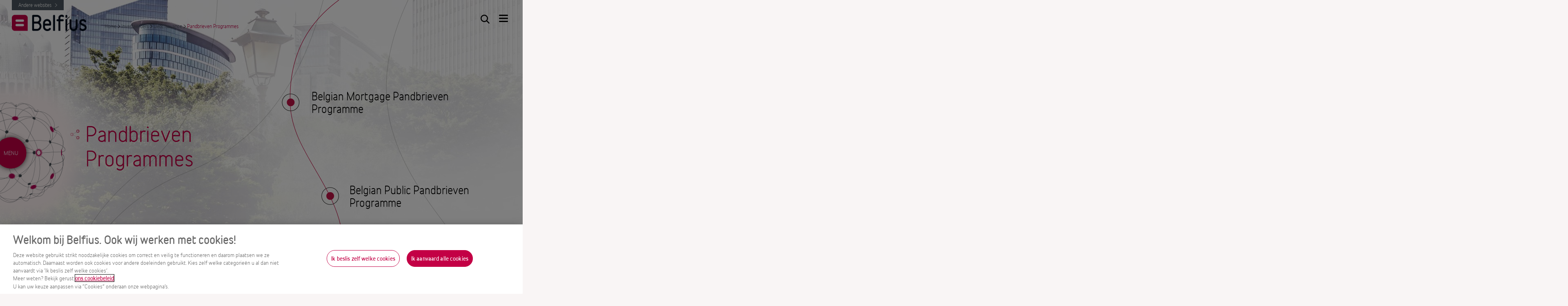

--- FILE ---
content_type: text/html
request_url: https://www.belfius.be/about-us/nl/investeerders/debt-issuance/pandbrieven
body_size: 10540
content:
<!DOCTYPE HTML>
<html lang="nl">
<!-- OneTrust Cookies Consent Notice start for belfius.be-->
<script src="/ot/scripttemplates/otSDKStub.js" data-document-language="true" type="text/javascript" charset="UTF-8" data-domain-script="16da398b-df61-49ba-afb8-25381fb4be42"></script>
<script type="text/javascript">
    function OptanonWrapper() {
        let cookieSettings = $("#ot-sdk-btn-belfius");
        cookieSettings.text('Cookies');
    }
</script>
<!-- OneTrust Cookies Consent Notice end for belfius.be -->
<script type="text/plain" class="optanon-category-C0001">
    var TRACK="sat_track";
    CookieUtils.setCookie(TRACK, "true", "/", 365);
</script>
<script type="text/plain" class="optanon-category-C0003">
    initHotTopics();
    initUniverseCookies();
</script>

    <head>
    <meta charset="UTF-8"/>
    <meta name="viewport" content="width=device-width, initial-scale=1, maximum-scale=1, user-scalable=no"/>
    <title>Pandbrieven Programmes - Debt Issuance - Belfius</title>
    
    <meta name="description" content="Belfius is een gereputeerde emittent in de schuldkapitaalmarkt. Hier vind je informatie over pandbrieven uitgegeven door Belfius."/>
    <meta name="template" content="section"/>
    <meta property="og:type" content="website"/>
    <meta property="og:url" content="https://www.belfius.be/about-us/nl/investeerders/debt-issuance/pandbrieven"/>
    <meta property="og:title" content="Pandbrieven Programmes"/>
    <meta property="og:description" content="Belfius is een gereputeerde emittent in de schuldkapitaalmarkt. Hier vind je informatie over pandbrieven uitgegeven door Belfius."/>
    <meta property="og:image" itemprop="image"/>
    <meta property="og:image:height" content="256"/>
    <meta property="og:image:width" content="256"/>
    <meta name="twitter:card" content="summary"/>
    <meta name="twitter:image:src"/>
    <meta name="twitter:title" content="Pandbrieven Programmes"/>



    

    
<!-- Google Tag Manager (noscript) -->




    
<link rel="stylesheet" href="/about-us/etc/designs/belfius/clientlib-preloaded.min.28e204f913b45ef265bfb9cfe344e5ca.css" type="text/css">






    
    
    

    

    
    

    
    <!--[if IE]>
    <link rel="shortcut icon" href="/about-us/etc/designs/belfius/img/favicon.ico"/>
    <![endif]-->
    
    <link rel="icon" type="image/x-icon" href="/about-us/etc/designs/belfius/img/favicon.ico"/>

    <link rel="icon" href="/about-us/etc/designs/belfius/img/favicon.ico"/>

    
    <link rel="canonical" href="https://www.belfius.be/about-us/nl/investeerders/debt-issuance/pandbrieven"/>


    


    
        
            <!-- DTM starting starting tag -->
            
                <script src="//assets.adobedtm.com/589ee3f70d04/c22134bd1b7d/launch-ed0f5573216a.min.js"></script>
            
            
            
            <!-- DTM embeded ending tag -->
        
    

    <script type="application/ld+json">
        {
            "@context":"http://schema.org",
            "@type":"Organization",
            "url":"https://www.belfius.be/about-us/nl/investeerders/debt-issuance/pandbrieven",
            "logo":"https://belfiuscorporate.localhost.com/about-us/dam/corporate/other/logos/Belfius-logo.png",
            "name":"Belfius",
            "alternateName":"Belfius bank",
            "sameAs":["https://www.facebook.com/belfius","https://www.twitter.com/belfius","https://www.linkedin.com/company/belfius","https://www.youtube.com/user/BelfiusBe"
            ],
            "contactPoint":[

                    {
                    "@type":"ContactPoint",
                    "telephone":"+32-22221202",
                    "contactType":"customer service",
                    "availableLanguage":"Dutch"
                    }

                        ,

                    {
                    "@type":"ContactPoint",
                    "telephone":"+32-22221201",
                    "contactType":"customer service",
                    "availableLanguage":"French"
                    }

            ]
        }
    </script>

</head>
    <body data-root="https://www.belfius.be/about-us/nl" data-path="https://www.belfius.be/about-us/nl/investeerders/debt-issuance/pandbrieven">
        <div id="social-share">
            <div class="share-icon"></div>
            <div class="share-options">
                <a class="share-option" href="https://twitter.com/intent/tweet?text=https://www.belfius.be/about-us/nl/investeerders/debt-issuance/pandbrieven" target="_blank">
                    <div class="share-option-icon twitter"></div>
                </a>
                <a class="share-option" href="https://www.linkedin.com/shareArticle?mini=true&url=https://www.belfius.be/about-us/nl/investeerders/debt-issuance/pandbrieven" target="_blank">
                    <div class="share-option-icon linkedin"></div>
                </a>
                <a class="share-option" href="mailto:?subject=Pandbrieven%20Programmes&amp;body=https://www.belfius.be/about-us/nl/investeerders/debt-issuance/pandbrieven">
                    <div class="share-option-icon mail"></div>
                </a>
            </div>
        </div>
        <script>

 

var digitalData = {
    page: {
        pageInfo:{
            pageName:"investeerders:debt\u002Dissuance:pandbrieven",
            pageUrl:"https:\/\/www.belfius.be\/about\u002Dus\/nl\/investeerders\/debt\u002Dissuance\/pandbrieven.html"
        },
        category:{
            primaryCategory: "nl",
            subCategory1:"investeerders",
            subCategory2:"debt\u002Dissuance",
            subCategory3:"pandbrieven",
            
            
            
        },
        attributes:{
            language:"nl",
            digitalChannel:"corpcom"
        }
    },
    menu: {
        menuClicked: {
            title:""
        }
    }
};
digitalData.event=[];
digitalData.product=[];
digitalData.component=[];
</script>
        

    
    

    

    
        
    
        <div class="cookie-banner">
    <!--<sly data-sly-test.author="false"/>
<sly data-sly-test.hasText="Cookies"/>
<sly data-sly-test="true">
    <div id="cookieDiv">
        <div>
            <h4>Cookies</h4>
            <div class="cookies-text">
                <sly data-sly-test="">
                    Belfius Bank NV maakt gebruik van cookies op deze website. Door verder te surfen gaat u akkoord met het gebruik van deze cookies. Voor meer informatie over het gebruik of het verwijderen van cookies, klik op 'Lees meer'.
                </sly>
                <sly data-sly-test="true">
                    Cookies
                </sly>
                <sly data-sly-test="true">
                    (Cookie not shown)
                </sly>
            </div>
        </div>

        <div>
            <button id='cookieBannerAcceptBtn' class="btn btn-light">
                Cookies aanvaarden
            </button>
            <div class="cookie-more-info">
                <a href="/about-us/nl/cookies.html?moreAboutCookies" id='cookieReadMoreBtn' class="c-button--sm">
                    Lees meer
                </a>
            </div>
        </div>
    </div>

</sly>
-->

</div>
<div style="display: block;">
    
    




<div class="header">
    
    

    

<section class="universe-links closed">
    <h3 class="title">Andere websites</h3>
    <nav>
        <span class="indicator indicator_left"></span>
        <span class="indicator indicator_right"></span>
        <ul>
            
                <li>
                    <a href="https://www.belfius.be/retail/nl/index.aspx" target="_blank">Retail</a>
                </li>
            
                <li>
                    <a href="https://www.belfius.be/privatebanking/nl/index.aspx" target="_blank">Private &amp; Wealth</a>
                </li>
            
                <li>
                    <a href="https://www.belfius.be/professional/nl/index.aspx" target="_blank">Business</a>
                </li>
            
                <li>
                    <a href="https://www.belfius.be/publicsocial/NL/index.aspx" target="_blank">Public &amp; Social</a>
                </li>
            
                <li>
                    <a href="https://www.belfius.be/corporate/NL/index.aspx?firstWA=no" target="_blank">Corporate</a>
                </li>
            
                <li>
                    <a href="https://jobs.belfius.be/?locale=nl_NL" target="_blank">Jobs</a>
                </li>
            
                <li class="current">
                    <a href="#" target="_self">Over ons</a>
                </li>
            
        </ul>
    </nav>
</section>





    

<a href="/about-us/nl">
    <picture class="logo">
        <source srcset="/about-us/dam/corporate/other/logos/Belfius-logo.png/jcr:content/renditions/cq5dam.web.600.600.png" media="(orientation: landscape)"/>
        <source srcset="/about-us/dam/corporate/other/logos/Belfius_Main_RGB1.png/jcr:content/renditions/cq5dam.web.400.400.png" media="(orientation: portrait)"/>
        <img alt="Logo" src="/about-us/dam/corporate/other/logos/Belfius-logo.png/_jcr_content/renditions/cq5dam.web.600.600.png"/>
    </picture>
    <picture class="logo--alt">
        <source srcset="/about-us/dam/corporate/other/logos/Belfius_Main_NEG.png/jcr:content/renditions/cq5dam.web.600.600.png" media="(orientation: landscape)"/>
        <source srcset="/about-us/dam/corporate/other/logos/Belfius_Main_RGB1.png/jcr:content/renditions/cq5dam.web.400.400.png" media="(orientation: portrait)"/>
        <img alt="Logo" src="/about-us/dam/corporate/other/logos/Belfius_Main_NEG.png/_jcr_content/renditions/cq5dam.web.600.600.png"/>
    </picture>
</a>






    <button class="btn-search"></button>
    <button class="btn-burger"></button>

    



    <div class="breadcrumb">
        <nav aria-label="Breadcrumbs" class="">
            <ul>
                
                    <li>
                        <a href="/about-us/nl" data-fulllink="Over ons">
                            Home
                            
                        </a>
                        &gt;</li>
                
                    <li>
                        <a href="/about-us/nl/investeerders" data-fulllink="Investeerders">
                            
                            Investeerders
                        </a>
                        &gt;</li>
                
                    <li>
                        <a href="/about-us/nl/investeerders/debt-issuance" data-fulllink="Debt Issuance">
                            
                            Debt Issuance
                        </a>
                        &gt;</li>
                
                    <li>
                        
                            
                            Pandbrieven Programmes
                        
                        </li>
                
            </ul>
        </nav>
    </div>





</div>


    <style>
        .main-nav__bg {
            background-repeat: no-repeat;
            background-size: cover;
            background-position: top center;
        }
    </style>

    
        <style>
            @media (orientation: landscape) {
            .main-nav__bg {
                background-image: url('/about-us/dam/corporate/other/navigation-bg.jpg/jcr:content/renditions/cq5dam.web.600.600.jpeg');
            }
            }
        </style>
    
    
        <style>
            @media (orientation: landscape) and (min-width: 600px) {
            .main-nav__bg {
                background-image: url('/about-us/dam/corporate/other/navigation-bg.jpg/jcr:content/renditions/cq5dam.web.900.900.jpeg');
            }
            }
        </style>
    
    
        <style>
            @media (orientation: landscape) and (min-width: 900px) {
            .main-nav__bg {
                background-image: url('/about-us/dam/corporate/other/navigation-bg.jpg/jcr:content/renditions/cq5dam.web.1280.1280.jpeg');
            }
            }
        </style>
    
    
        <style>
            @media (orientation: landscape) and (min-width: 1280px) {
            .main-nav__bg {
                background-image: url('/about-us/dam/corporate/other/navigation-bg.jpg/jcr:content/renditions/cq5dam.web.1600.1600.jpeg');
            }
            }
        </style>
    
    
        <style>
            @media (orientation: portrait) {
            .main-nav__bg {
                background-image: url('/about-us/dam/corporate/other/navigation-bg.jpg/jcr:content/renditions/cq5dam.web.600.600.jpeg');
            }
            }
        </style>
    
    
        <style>
            @media (orientation: portrait) and (min-width: 600px) {
            .main-nav__bg {
                background-image: url('/about-us/dam/corporate/other/navigation-bg.jpg/jcr:content/renditions/cq5dam.web.900.900.jpeg');
            }
            }
        </style>
    
    
        <style>
            @media (orientation: portrait) and (min-width: 900px) {
            .main-nav__bg {
                background-image: url('/about-us/dam/corporate/other/navigation-bg.jpg/jcr:content/renditions/cq5dam.web.1280.1280.jpeg');
            }
            }
        </style>
    
    
        <style>
            @media (orientation: portrait) and (min-width: 1280px) {
            .main-nav__bg {
                background-image: url('/about-us/dam/corporate/other/navigation-bg.jpg/jcr:content/renditions/cq5dam.web.1600.1600.jpeg');
            }
            }
        </style>
    


<div class="main-nav__bg">
    <div class="main-nav__overlay"></div>
</div>

<div class="main-nav">
    <div class="main-nav-disc main-nav__base"></div>

    <div class="main-nav-disc main-nav__search">
        
    <div class="search-grid" data-url="/about-us/nl/header-and-footer/jcr:content/header/main-navigation.search.json">
        <div class="search-bar">
            <div class="search-icon">
                <div class="btn-search--alt "></div>
            </div>

            <input type="text" placeholder="Zoeken" id="belfius-search-input"/>

        </div>

        <div class="sections">
        </div>

        <div class="latest-articles">
            <h5 class="section-title" id="latest-articles-title">
                Laatste artikels
            </h5>
            <div class="article-list">
            </div>
        </div>
    </div>

        <button class="main-nav__search-btn btn-search--alt" id="search-expand"></button>
    </div>

    <div class="main-nav-disc main-nav__search-return">
        <span id="search-close">&lt; Menu</span>
    </div>

    <div class="main-nav-disc main-nav__primary">
        
            
                <div class="main-nav__divider"></div>
                <a class="main-nav__link" href="/about-us/nl/testing-pages" data-nav-target="/about-us/nl/testing-pages" data-nav-target-hash="1659443740"></a>
            
        
            
                <div class="main-nav__divider"></div>
                <a class="main-nav__link" href="/about-us/nl/investeerders" data-nav-target="/about-us/nl/investeerders" data-nav-target-hash="-1200916428">Investeerders</a>
            
        
            
                <div class="main-nav__divider"></div>
                <a class="main-nav__link" href="/about-us/nl/press-room" data-nav-target="/about-us/nl/press-room" data-nav-target-hash="1036017998">Press Room</a>
            
        
            
                <div class="main-nav__divider"></div>
                <a class="main-nav__link" href="/about-us/nl/corporate-governance" data-nav-target="/about-us/nl/corporate-governance" data-nav-target-hash="-1394607021">Corporate Governance</a>
            
        
            
                <div class="main-nav__divider"></div>
                <a class="main-nav__link" href="/about-us/nl/nieuws" data-nav-target="/about-us/nl/nieuws" data-nav-target-hash="578688880">Recent nieuws</a>
            
        
            
                <div class="main-nav__divider"></div>
                <a class="main-nav__link" href="/about-us/nl/wie-we-zijn" data-nav-target="/about-us/nl/wie-we-zijn" data-nav-target-hash="1291159341">Wie we zijn</a>
            
        
            
                <div class="main-nav__divider"></div>
                <a class="main-nav__link" href="/about-us/nl/belfius-in-samenleving" data-nav-target="/about-us/nl/belfius-in-samenleving" data-nav-target-hash="1073450769">Belfius in de samenleving</a>
            
        
            
                <div class="main-nav__divider"></div>
                <a class="main-nav__link" href="/about-us/nl/werken-bij-belfius" data-nav-target="/about-us/nl/werken-bij-belfius" data-nav-target-hash="-585372729">Werken bij Belfius</a>
            
        
            
                <div class="main-nav__divider"></div>
                <a class="main-nav__link" href="/about-us/nl/belfius-websites" data-nav-target="/about-us/nl/belfius-websites" data-nav-target-hash="-1541797519">Andere websites</a>
            
        
    </div>

    
        <div class="main-nav-disc main-nav__secondary" data-nav-hash="1659443740" data-nav="/about-us/nl/testing-pages">
            
                <div class="main-nav__divider"></div>
                <a class="main-nav__link " href="/about-us/nl/testing-pages/content-page" data-nav-target-hash="31064747" data-nav-target="/about-us/nl/testing-pages/content-page">content page
                </a>
            
                <div class="main-nav__divider"></div>
                <a class="main-nav__link " href="/about-us/nl/testing-pages/test-rs" data-nav-target-hash="1250401129" data-nav-target="/about-us/nl/testing-pages/test-rs">
                </a>
            
        </div>
    
        <div class="main-nav-disc main-nav__secondary" data-nav-hash="-1200916428" data-nav="/about-us/nl/investeerders">
            
                <div class="main-nav__divider"></div>
                <a class="main-nav__link " href="/about-us/nl/investeerders/resultaten-rapporten" data-nav-target-hash="504589508" data-nav-target="/about-us/nl/investeerders/resultaten-rapporten">Resultaten en rapporten
                </a>
            
                <div class="main-nav__divider"></div>
                <a class="main-nav__link " href="/about-us/nl/investeerders/kerncijfers" data-nav-target-hash="110006131" data-nav-target="/about-us/nl/investeerders/kerncijfers">Kerncijfers
                </a>
            
                <div class="main-nav__divider"></div>
                <a class="main-nav__link " href="/about-us/nl/investeerders/debt-issuance" data-nav-target-hash="-93152550" data-nav-target="/about-us/nl/investeerders/debt-issuance">Debt Issuance
                </a>
            
                <div class="main-nav__divider"></div>
                <a class="main-nav__link " href="/about-us/nl/investeerders/ratings" data-nav-target-hash="471766417" data-nav-target="/about-us/nl/investeerders/ratings">Onze ratings
                </a>
            
                <div class="main-nav__divider"></div>
                <a class="main-nav__link " href="/about-us/nl/investeerders/contact" data-nav-target-hash="-294040539" data-nav-target="/about-us/nl/investeerders/contact">Contact
                </a>
            
        </div>
    
        <div class="main-nav-disc main-nav__secondary" data-nav-hash="1036017998" data-nav="/about-us/nl/press-room">
            
                <div class="main-nav__divider"></div>
                <a class="main-nav__link " href="/about-us/nl/press-room/mediagalerij" data-nav-target-hash="1456203515" data-nav-target="/about-us/nl/press-room/mediagalerij">Mediagalerij
                </a>
            
                <div class="main-nav__divider"></div>
                <a class="main-nav__link " href="/about-us/nl/press-room/studies" data-nav-target-hash="-99850874" data-nav-target="/about-us/nl/press-room/studies">Studies
                </a>
            
                <div class="main-nav__divider"></div>
                <a class="main-nav__link " href="/about-us/nl/press-room/persberichten" data-nav-target-hash="1779255079" data-nav-target="/about-us/nl/press-room/persberichten">Persberichten
                </a>
            
                <div class="main-nav__divider"></div>
                <a class="main-nav__link " href="/about-us/nl/press-room/persprijzen" data-nav-target-hash="-442350999" data-nav-target="/about-us/nl/press-room/persprijzen">Persprijzen
                </a>
            
        </div>
    
        <div class="main-nav-disc main-nav__secondary" data-nav-hash="-1394607021" data-nav="/about-us/nl/corporate-governance">
            
                <div class="main-nav__divider"></div>
                <a class="main-nav__link " href="/about-us/nl/corporate-governance/management-en-rvb" data-nav-target-hash="540159912" data-nav-target="/about-us/nl/corporate-governance/management-en-rvb">Management &amp; Raad van Bestuur
                </a>
            
                <div class="main-nav__divider"></div>
                <a class="main-nav__link " href="/about-us/nl/corporate-governance/structuur-groep" data-nav-target-hash="1274531459" data-nav-target="/about-us/nl/corporate-governance/structuur-groep">Structuur van de groep
                </a>
            
                <div class="main-nav__divider"></div>
                <a class="main-nav__link " href="/about-us/nl/corporate-governance/governance" data-nav-target-hash="2036310876" data-nav-target="/about-us/nl/corporate-governance/governance">Governance
                </a>
            
        </div>
    
        <div class="main-nav-disc main-nav__secondary" data-nav-hash="578688880" data-nav="/about-us/nl/nieuws">
            
                <div class="main-nav__divider"></div>
                <a class="main-nav__link " href="/about-us/nl/nieuws/archief" data-nav-target-hash="-594115691" data-nav-target="/about-us/nl/nieuws/archief">
                </a>
            
                <div class="main-nav__divider"></div>
                <a class="main-nav__link " href="/about-us/nl/nieuws/maha-analyse-2023" data-nav-target-hash="-142846150" data-nav-target="/about-us/nl/nieuws/maha-analyse-2023">MAHA-analyse 2023
                </a>
            
                <div class="main-nav__divider"></div>
                <a class="main-nav__link " href="/about-us/nl/nieuws/jez" data-nav-target-hash="261663936" data-nav-target="/about-us/nl/nieuws/jez">JEZ! 2024
                </a>
            
                <div class="main-nav__divider"></div>
                <a class="main-nav__link " href="/about-us/nl/nieuws/belfius-zegt-jez" data-nav-target-hash="268277369" data-nav-target="/about-us/nl/nieuws/belfius-zegt-jez">Belfius zegt ook yes tegen JEZ!
                </a>
            
                <div class="main-nav__divider"></div>
                <a class="main-nav__link " href="/about-us/nl/nieuws/jaarresultaten-2022" data-nav-target-hash="1047913355" data-nav-target="/about-us/nl/nieuws/jaarresultaten-2022">Er is Love voor iedereen
                </a>
            
                <div class="main-nav__divider"></div>
                <a class="main-nav__link " href="/about-us/nl/nieuws/global-finance" data-nav-target-hash="-900087028" data-nav-target="/about-us/nl/nieuws/global-finance">Global Finance prijzen 2022
                </a>
            
                <div class="main-nav__divider"></div>
                <a class="main-nav__link " href="/about-us/nl/nieuws/co2rporate-esg-ambition" data-nav-target-hash="1339134366" data-nav-target="/about-us/nl/nieuws/co2rporate-esg-ambition">CO2rporate ESG Ambition
                </a>
            
                <div class="main-nav__divider"></div>
                <a class="main-nav__link " href="/about-us/nl/nieuws/vlaanderen-zei-voluit-jez" data-nav-target-hash="223032346" data-nav-target="/about-us/nl/nieuws/vlaanderen-zei-voluit-jez">Vlaanderen zei voluit yes tegen JEZ!
                </a>
            
                <div class="main-nav__divider"></div>
                <a class="main-nav__link " href="/about-us/nl/nieuws/tweede-belfius-green-bond" data-nav-target-hash="1639318830" data-nav-target="/about-us/nl/nieuws/tweede-belfius-green-bond">Belfius Green Bond
                </a>
            
                <div class="main-nav__divider"></div>
                <a class="main-nav__link " href="/about-us/nl/nieuws/resultaten-1h-2023" data-nav-target-hash="-446801954" data-nav-target="/about-us/nl/nieuws/resultaten-1h-2023">Halfjaarresultaten 2023
                </a>
            
                <div class="main-nav__divider"></div>
                <a class="main-nav__link " href="/about-us/nl/nieuws/jez-2023" data-nav-target-hash="-427527190" data-nav-target="/about-us/nl/nieuws/jez-2023">Jez! 2023
                </a>
            
                <div class="main-nav__divider"></div>
                <a class="main-nav__link " href="/about-us/nl/nieuws/jaarresultaten-2023" data-nav-target-hash="-368038388" data-nav-target="/about-us/nl/nieuws/jaarresultaten-2023">Jaarresultaten 2023
                </a>
            
                <div class="main-nav__divider"></div>
                <a class="main-nav__link " href="/about-us/nl/nieuws/resultaten-1h-2024" data-nav-target-hash="-36066246" data-nav-target="/about-us/nl/nieuws/resultaten-1h-2024">Halfjaarresultaten 2024
                </a>
            
                <div class="main-nav__divider"></div>
                <a class="main-nav__link " href="/about-us/nl/nieuws/artpops" data-nav-target-hash="1132250662" data-nav-target="/about-us/nl/nieuws/artpops">Art Pops
                </a>
            
                <div class="main-nav__divider"></div>
                <a class="main-nav__link " href="/about-us/nl/nieuws/stairs-for-life-2024" data-nav-target-hash="1102923559" data-nav-target="/about-us/nl/nieuws/stairs-for-life-2024">Stairs for Life 2024
                </a>
            
                <div class="main-nav__divider"></div>
                <a class="main-nav__link " href="/about-us/nl/nieuws/padel" data-nav-target-hash="1446278716" data-nav-target="/about-us/nl/nieuws/padel">De Brussels Premier Padel 2025
                </a>
            
                <div class="main-nav__divider"></div>
                <a class="main-nav__link " href="/about-us/nl/nieuws/jaarresultaten-2024" data-nav-target-hash="-368037395" data-nav-target="/about-us/nl/nieuws/jaarresultaten-2024">Jaarresultaten 2024
                </a>
            
                <div class="main-nav__divider"></div>
                <a class="main-nav__link " href="/about-us/nl/nieuws/stairs-for-life-2025" data-nav-target-hash="1102924552" data-nav-target="/about-us/nl/nieuws/stairs-for-life-2025">Stairs for Life 2025
                </a>
            
        </div>
    
        <div class="main-nav-disc main-nav__secondary" data-nav-hash="1291159341" data-nav="/about-us/nl/wie-we-zijn">
            
                <div class="main-nav__divider"></div>
                <a class="main-nav__link " href="/about-us/nl/wie-we-zijn/strategie" data-nav-target-hash="1851777024" data-nav-target="/about-us/nl/wie-we-zijn/strategie">Strategie
                </a>
            
                <div class="main-nav__divider"></div>
                <a class="main-nav__link " href="/about-us/nl/wie-we-zijn/waarden" data-nav-target-hash="-159363248" data-nav-target="/about-us/nl/wie-we-zijn/waarden">Onze waarden
                </a>
            
                <div class="main-nav__divider"></div>
                <a class="main-nav__link " href="/about-us/nl/wie-we-zijn/wat-we-doen" data-nav-target-hash="-90788402" data-nav-target="/about-us/nl/wie-we-zijn/wat-we-doen">Wat we doen
                </a>
            
                <div class="main-nav__divider"></div>
                <a class="main-nav__link " href="/about-us/nl/wie-we-zijn/onze-cijfers" data-nav-target-hash="-142346815" data-nav-target="/about-us/nl/wie-we-zijn/onze-cijfers">Onze cijfers
                </a>
            
        </div>
    
        <div class="main-nav-disc main-nav__secondary" data-nav-hash="1073450769" data-nav="/about-us/nl/belfius-in-samenleving">
            
                <div class="main-nav__divider"></div>
                <a class="main-nav__link " href="/about-us/nl/belfius-in-samenleving/ethisch-beleid" data-nav-target-hash="103318360" data-nav-target="/about-us/nl/belfius-in-samenleving/ethisch-beleid">
                </a>
            
                <div class="main-nav__divider"></div>
                <a class="main-nav__link " href="/about-us/nl/belfius-in-samenleving/duurzaamheidsstrategie" data-nav-target-hash="-1318054620" data-nav-target="/about-us/nl/belfius-in-samenleving/duurzaamheidsstrategie">Onze duurzaamheidsstrategie
                </a>
            
                <div class="main-nav__divider"></div>
                <a class="main-nav__link " href="/about-us/nl/belfius-in-samenleving/verantwoordelijke-bankverzekeraar" data-nav-target-hash="-139881913" data-nav-target="/about-us/nl/belfius-in-samenleving/verantwoordelijke-bankverzekeraar">Verantwoordelijke bank-verzekeraar
                </a>
            
                <div class="main-nav__divider"></div>
                <a class="main-nav__link " href="/about-us/nl/belfius-in-samenleving/duurzame-oplossingen" data-nav-target-hash="1275290179" data-nav-target="/about-us/nl/belfius-in-samenleving/duurzame-oplossingen">Onze oplossingen
                </a>
            
                <div class="main-nav__divider"></div>
                <a class="main-nav__link " href="/about-us/nl/belfius-in-samenleving/klimaat-leefomgeving" data-nav-target-hash="-68590564" data-nav-target="/about-us/nl/belfius-in-samenleving/klimaat-leefomgeving">Klimaat en leefomgeving
                </a>
            
                <div class="main-nav__divider"></div>
                <a class="main-nav__link " href="/about-us/nl/belfius-in-samenleving/mens-maatschappij" data-nav-target-hash="-971834845" data-nav-target="/about-us/nl/belfius-in-samenleving/mens-maatschappij">Mens en maatschappij
                </a>
            
                <div class="main-nav__divider"></div>
                <a class="main-nav__link " href="/about-us/nl/belfius-in-samenleving/onze-normen-en-standaarden" data-nav-target-hash="-1241044883" data-nav-target="/about-us/nl/belfius-in-samenleving/onze-normen-en-standaarden">Onze normen en standaarden
                </a>
            
                <div class="main-nav__divider"></div>
                <a class="main-nav__link " href="/about-us/nl/belfius-in-samenleving/leveranciers" data-nav-target-hash="954618535" data-nav-target="/about-us/nl/belfius-in-samenleving/leveranciers">Partners
                </a>
            
        </div>
    
        
    
        
    

    
        
            
        
            <div class="main-nav-disc main-nav__tertiary" data-nav-hash="1250401129" data-nav="/about-us/nl/testing-pages/test-rs">
                
                    <div class="main-nav__divider"></div>
                    <a class="main-nav__link" href="/about-us/nl/testing-pages/test-rs/rvb">Raad van Bestuur</a>
                
            </div>
        
    
        
            <div class="main-nav-disc main-nav__tertiary" data-nav-hash="504589508" data-nav="/about-us/nl/investeerders/rapporten-presentaties">
                
                    <div class="main-nav__divider"></div>
                    <a class="main-nav__link" href="/about-us/nl/investeerders/resultaten-rapporten/mifid-reports">MiFID Reports</a>
                
                    <div class="main-nav__divider"></div>
                    <a class="main-nav__link" href="/about-us/nl/investeerders/resultaten-rapporten/rapporten">Rapporten</a>
                
                    <div class="main-nav__divider"></div>
                    <a class="main-nav__link" href="/about-us/nl/investeerders/resultaten-rapporten/resultaten">Resultaten</a>
                
            </div>
        
            <div class="main-nav-disc main-nav__tertiary" data-nav-hash="110006131" data-nav="/about-us/nl/investeerders/kerncijfers">
                
                    <div class="main-nav__divider"></div>
                    <a class="main-nav__link" href="/about-us/nl/investeerders/kerncijfers/ratios">Ratio’s</a>
                
                    <div class="main-nav__divider"></div>
                    <a class="main-nav__link" href="/about-us/nl/investeerders/kerncijfers/financielekerncijfers">Financiële kerncijfers</a>
                
                    <div class="main-nav__divider"></div>
                    <a class="main-nav__link" href="/about-us/nl/investeerders/kerncijfers/geconsolideerde-jaarrekening">Geconsolideerde jaarrekening</a>
                
            </div>
        
            <div class="main-nav-disc main-nav__tertiary" data-nav-hash="-93152550" data-nav="/about-us/nl/investeerders/debt-issuance">
                
                    <div class="main-nav__divider"></div>
                    <a class="main-nav__link" href="/about-us/nl/investeerders/debt-issuance/news">Nieuws</a>
                
                    <div class="main-nav__divider"></div>
                    <a class="main-nav__link" href="/about-us/nl/investeerders/debt-issuance/emtn">EMTN Programme</a>
                
                    <div class="main-nav__divider"></div>
                    <a class="main-nav__link" href="/about-us/nl/investeerders/debt-issuance/pandbrieven">Pandbrieven Programmes</a>
                
                    <div class="main-nav__divider"></div>
                    <a class="main-nav__link" href="/about-us/nl/investeerders/debt-issuance/stand-alone">Stand Alone Issues</a>
                
                    <div class="main-nav__divider"></div>
                    <a class="main-nav__link" href="/about-us/nl/investeerders/debt-issuance/belfius-euro-commercial-paper-programme">Euro Commercial Paper Programme</a>
                
                    <div class="main-nav__divider"></div>
                    <a class="main-nav__link" href="/about-us/nl/investeerders/debt-issuance/securitisation">Securitisation</a>
                
                    <div class="main-nav__divider"></div>
                    <a class="main-nav__link" href="/about-us/nl/investeerders/debt-issuance/cd-programme">CD Programme</a>
                
                    <div class="main-nav__divider"></div>
                    <a class="main-nav__link" href="/about-us/nl/investeerders/debt-issuance/green-social-bonds">Green &amp; Social Bonds</a>
                
            </div>
        
            <div class="main-nav-disc main-nav__tertiary" data-nav-hash="471766417" data-nav="/about-us/nl/investeerders/ratings">
                
                    <div class="main-nav__divider"></div>
                    <a class="main-nav__link" href="/about-us/nl/investeerders/ratings/reports">Ratingrapporten</a>
                
            </div>
        
            
        
    
        
            <div class="main-nav-disc main-nav__tertiary" data-nav-hash="1456203515" data-nav="/about-us/nl/press-room/mediagalerij">
                
                    <div class="main-nav__divider"></div>
                    <a class="main-nav__link" href="/about-us/nl/press-room/mediagalerij/fotos">Onze kantoren</a>
                
                    <div class="main-nav__divider"></div>
                    <a class="main-nav__link" href="/about-us/nl/press-room/mediagalerij/videos">Video’s</a>
                
                    <div class="main-nav__divider"></div>
                    <a class="main-nav__link" href="/about-us/nl/press-room/mediagalerij/faq">FAQ</a>
                
                    <div class="main-nav__divider"></div>
                    <a class="main-nav__link" href="/about-us/nl/press-room/mediagalerij/brand-portal">Brand Portal</a>
                
            </div>
        
            
        
            
        
            <div class="main-nav-disc main-nav__tertiary" data-nav-hash="-442350999" data-nav="/about-us/nl/press-room/persprijzen">
                
                    <div class="main-nav__divider"></div>
                    <a class="main-nav__link" href="/about-us/nl/press-room/persprijzen/winnaars-2017">Winnaars 2017</a>
                
                    <div class="main-nav__divider"></div>
                    <a class="main-nav__link" href="/about-us/nl/press-room/persprijzen/winnaars-2018">Winnaars 2018</a>
                
                    <div class="main-nav__divider"></div>
                    <a class="main-nav__link" href="/about-us/nl/press-room/persprijzen/winnaars-2019">Winnaars 2019</a>
                
                    <div class="main-nav__divider"></div>
                    <a class="main-nav__link" href="/about-us/nl/press-room/persprijzen/winnaars-2020">Winnaars 2020</a>
                
                    <div class="main-nav__divider"></div>
                    <a class="main-nav__link" href="/about-us/nl/press-room/persprijzen/winnaars-2021">Winnaars 2021</a>
                
                    <div class="main-nav__divider"></div>
                    <a class="main-nav__link" href="/about-us/nl/press-room/persprijzen/winnaars-2022">Winnaars 2022</a>
                
                    <div class="main-nav__divider"></div>
                    <a class="main-nav__link" href="/about-us/nl/press-room/persprijzen/winnaars-2023">Winnaars 2023</a>
                
                    <div class="main-nav__divider"></div>
                    <a class="main-nav__link" href="/about-us/nl/press-room/persprijzen/persprijzen-2024">Persprijzen 2024</a>
                
                    <div class="main-nav__divider"></div>
                    <a class="main-nav__link" href="/about-us/nl/press-room/persprijzen/winnaars-2024">Winnaars 2024</a>
                
                    <div class="main-nav__divider"></div>
                    <a class="main-nav__link" href="/about-us/nl/press-room/persprijzen/persprijzen-2025">Persprijzen 2025</a>
                
            </div>
        
    
        
            <div class="main-nav-disc main-nav__tertiary" data-nav-hash="540159912" data-nav="/about-us/nl/corporate-governance/management-en-rvb">
                
                    <div class="main-nav__divider"></div>
                    <a class="main-nav__link" href="/about-us/nl/corporate-governance/management-en-rvb/rvb">Raad van Bestuur</a>
                
                    <div class="main-nav__divider"></div>
                    <a class="main-nav__link" href="/about-us/nl/corporate-governance/management-en-rvb/management">Directiecomité</a>
                
            </div>
        
            <div class="main-nav-disc main-nav__tertiary" data-nav-hash="1274531459" data-nav="/about-us/nl/corporate-governance/structuur-groep">
                
                    <div class="main-nav__divider"></div>
                    <a class="main-nav__link" href="/about-us/nl/corporate-governance/structuur-groep/entiteiten">Entiteiten</a>
                
            </div>
        
            <div class="main-nav-disc main-nav__tertiary" data-nav-hash="2036310876" data-nav="/about-us/nl/corporate-governance/governance">
                
                    <div class="main-nav__divider"></div>
                    <a class="main-nav__link" href="/about-us/nl/corporate-governance/governance/charter">Corporate Governance Charter</a>
                
                    <div class="main-nav__divider"></div>
                    <a class="main-nav__link" href="/about-us/nl/corporate-governance/governance/statuten">Statuten</a>
                
                    <div class="main-nav__divider"></div>
                    <a class="main-nav__link" href="/about-us/nl/corporate-governance/governance/risicobeheer">Risicobeheer</a>
                
            </div>
        
    
        
            
        
            
        
            
        
            
        
            
        
            
        
            
        
            
        
            
        
            
        
            
        
            
        
            
        
            
        
            
        
            
        
            
        
            
        
    
        
            
        
            
        
            
        
            
        
    
        
            
        
            
        
            <div class="main-nav-disc main-nav__tertiary" data-nav-hash="-139881913" data-nav="/about-us/nl/belfius-in-samenleving/verantwoordelijke-bankverzekeraar">
                
                    <div class="main-nav__divider"></div>
                    <a class="main-nav__link" href="/about-us/nl/belfius-in-samenleving/verantwoordelijke-bankverzekeraar/policies-charters">Onze normen en standaarden</a>
                
                    <div class="main-nav__divider"></div>
                    <a class="main-nav__link" href="/about-us/nl/belfius-in-samenleving/verantwoordelijke-bankverzekeraar/hse">HSE</a>
                
            </div>
        
            
        
            
        
            <div class="main-nav-disc main-nav__tertiary" data-nav-hash="-971834845" data-nav="/about-us/nl/belfius-in-samenleving/mens-maatschappij">
                
                    <div class="main-nav__divider"></div>
                    <a class="main-nav__link" href="/about-us/nl/belfius-in-samenleving/mens-maatschappij/special-olympics-belgium">Special Olympics Belgium</a>
                
                    <div class="main-nav__divider"></div>
                    <a class="main-nav__link" href="/about-us/nl/belfius-in-samenleving/mens-maatschappij/hockey">Hockey</a>
                
                    <div class="main-nav__divider"></div>
                    <a class="main-nav__link" href="/about-us/nl/belfius-in-samenleving/mens-maatschappij/stichting-koningin-paola">Stichting Koningin Paola</a>
                
            </div>
        
            
        
            <div class="main-nav-disc main-nav__tertiary" data-nav-hash="954618535" data-nav="/about-us/nl/belfius-in-samenleving/suppliers">
                
                    <div class="main-nav__divider"></div>
                    <a class="main-nav__link" href="/about-us/nl/belfius-in-samenleving/leveranciers/duurzaam-inkopen">Duurzaam inkopen</a>
                
                    <div class="main-nav__divider"></div>
                    <a class="main-nav__link" href="/about-us/nl/belfius-in-samenleving/leveranciers/partnerschap-met-belfius">Partnering met Belfius</a>
                
                    <div class="main-nav__divider"></div>
                    <a class="main-nav__link" href="/about-us/nl/belfius-in-samenleving/leveranciers/facturatie">Facturatie</a>
                
                    <div class="main-nav__divider"></div>
                    <a class="main-nav__link" href="/about-us/nl/belfius-in-samenleving/leveranciers/uw-risicoprofiel-bepalen">Uw risicoprofiel bepalen</a>
                
                    <div class="main-nav__divider"></div>
                    <a class="main-nav__link" href="/about-us/nl/belfius-in-samenleving/leveranciers/hulp">Hulp</a>
                
                    <div class="main-nav__divider"></div>
                    <a class="main-nav__link" href="/about-us/nl/belfius-in-samenleving/leveranciers/samenwerken-met-belfius">SAP Ariba</a>
                
                    <div class="main-nav__divider"></div>
                    <a class="main-nav__link" href="/about-us/nl/belfius-in-samenleving/leveranciers/Elektronische%20facturatie">Elektronische facturatie</a>
                
            </div>
        
    
        
    
        
    
</div>


<div class="language-switch">
    <div class="other-languages">
        <a class="language-switch--link" data-isocode="FR" href="/about-us/fr/investisseurs/debt-issuance/pandbrieven">FR</a>
    
        <a class="language-switch--link" data-isocode="EN" href="/about-us/en/investors/debt-issuance/pandbrieven">EN</a>
    </div>
    <div class="current-language">
        <a class="" href="#">NL</a>
    </div>
</div>



<div class="scroll--vertical">Scroll</div>

<!--Disclaimer-->

    <footer class="footer--alt">
        <div class="footer--alt__links">
            
                <a class="link--secondary  px-2" href="/about-us/nl/legal-disclaimer">Juridische informatie</a>
            
                <a class="link--secondary border-left border-secondary--alt px-2" href="/about-us/nl/sitemap">Sitemap</a>
            
            <!-- OneTrust Cookies Settings button start -->
            <a href="#" id="ot-sdk-btn-belfius" class="text-secondary--alt border-left border-secondary--alt px-2 ot-sdk-show-settings">Cookies</a>
            <!-- OneTrust Cookies Settings button end -->
            <a class="text-secondary--alt border-left border-secondary--alt px-2">&copy;
                Belfius 2026</a>

        </div>
    </footer>


<button class="btn-close"></button>



</div>




<div class="interaction-overlay" data-show="false">
    <div class="cutout">
        <div class="explanation-menu">
            <div class="interaction-arrow"></div>
            <h3>Menu &amp; zoekfunctie</h3>
            <p>Krijg hier een overzicht van de site en toegang tot de zoekfunctie</p>
        </div>
        <div class="explanation-sphere">
            <div class="interaction-arrow"></div>
            <h3>Sferisch menu</h3>
            <p>Klik hier om op de site te navigeren met het sferisch menu</p>
        </div>
    </div>
</div>

    
    



    
        
            





<div class="nav__sphere__closer"></div>

<div class="nav__sphere nav__sphere--links-8">
    

    <a class="nav__sphere-link" data-toggle="modal" data-target="#navigation-modal">

        <picture class="picture">
            <source srcset="/about-us/etc/designs/belfius/img/sphere-overlay.png"/>
            <img src="/about-us/etc/designs/belfius/img/sphere-overlay.png" alt="start"/>
        </picture>
        <div class="nav__sphere-menu">menu</div>
    </a>

    <div class="nav__sphere-links--embedded">

        <a class="nav__sphere-link--embedded" href="/about-us/nl/investeerders/debt-issuance">&lt;&nbsp;Debt Issuance</a>

        
            <a class="nav__sphere-link--embedded " href="/about-us/nl/investeerders/debt-issuance/news">Nieuws</a>
        
            <a class="nav__sphere-link--embedded " href="/about-us/nl/investeerders/debt-issuance/emtn">EMTN Programme</a>
        
            <a class="nav__sphere-link--embedded nav__sphere-link--active" href="/about-us/nl/investeerders/debt-issuance/pandbrieven">Pandbrieven Programmes</a>
        
            <a class="nav__sphere-link--embedded " href="/about-us/nl/investeerders/debt-issuance/stand-alone">Stand Alone Issues</a>
        
            <a class="nav__sphere-link--embedded " href="/about-us/nl/investeerders/debt-issuance/belfius-euro-commercial-paper-programme">Euro Commercial Paper Programme</a>
        
            <a class="nav__sphere-link--embedded " href="/about-us/nl/investeerders/debt-issuance/securitisation">Securitisation</a>
        
            <a class="nav__sphere-link--embedded " href="/about-us/nl/investeerders/debt-issuance/cd-programme">CD Programme</a>
        
            <a class="nav__sphere-link--embedded " href="/about-us/nl/investeerders/debt-issuance/green-social-bonds">Green &amp; Social Bonds</a>
        
    </div>
</div>


    

    <div class="modal modal--transparant fade" id="navigation-modal" tabindex="-1" role="dialog" aria-hidden="true" data-opacity="heavy">

        
    <style>
        #navigation-modal {
            background-repeat: no-repeat;
            background-size: cover;
            background-position: top center;
        }
    </style>

    
        <style>
            @media (orientation: landscape) {
            #navigation-modal {
                background-image: url('/about-us/dam/corporate/who-we-are/background-images/who-we-are-BG_180119.jpg/jcr:content/renditions/cq5dam.web.600.600.jpeg');
            }
            }
        </style>
    
    
        <style>
            @media (orientation: landscape) and (min-width: 600px) {
            #navigation-modal {
                background-image: url('/about-us/dam/corporate/who-we-are/background-images/who-we-are-BG_180119.jpg/jcr:content/renditions/cq5dam.web.900.900.jpeg');
            }
            }
        </style>
    
    
        <style>
            @media (orientation: landscape) and (min-width: 900px) {
            #navigation-modal {
                background-image: url('/about-us/dam/corporate/who-we-are/background-images/who-we-are-BG_180119.jpg/jcr:content/renditions/cq5dam.web.1280.1280.jpeg');
            }
            }
        </style>
    
    
        <style>
            @media (orientation: landscape) and (min-width: 1280px) {
            #navigation-modal {
                background-image: url('/about-us/dam/corporate/who-we-are/background-images/who-we-are-BG_180119.jpg/jcr:content/renditions/cq5dam.web.1600.1600.jpeg');
            }
            }
        </style>
    
    
        <style>
            @media (orientation: portrait) {
            #navigation-modal {
                background-image: url('/about-us/dam/corporate/who-we-are/background-images/About-Us-Landing-BG-mobile.jpg/jcr:content/renditions/cq5dam.web.600.600.jpeg');
            }
            }
        </style>
    
    
        <style>
            @media (orientation: portrait) and (min-width: 600px) {
            #navigation-modal {
                background-image: url('/about-us/dam/corporate/who-we-are/background-images/About-Us-Landing-BG-mobile.jpg/jcr:content/renditions/cq5dam.web.900.900.jpeg');
            }
            }
        </style>
    
    
        <style>
            @media (orientation: portrait) and (min-width: 900px) {
            #navigation-modal {
                background-image: url('/about-us/dam/corporate/who-we-are/background-images/About-Us-Landing-BG-mobile.jpg/jcr:content/renditions/cq5dam.web.1280.1280.jpeg');
            }
            }
        </style>
    
    
        <style>
            @media (orientation: portrait) and (min-width: 1280px) {
            #navigation-modal {
                background-image: url('/about-us/dam/corporate/who-we-are/background-images/About-Us-Landing-BG-mobile.jpg/jcr:content/renditions/cq5dam.web.1600.1600.jpeg');
            }
            }
        </style>
    


        <div class="modal-dialog modal-fullscreen modal-dialog-centered" role="document">
            <button type="button" class="close close--top close-btn remove4historySphere" data-dismiss="modal" aria-label="Close">
                <span aria-hidden="true">&times;</span>
            </button>
            <div class="modal-content">
                <div class="modal-body">
                    


    <nav id="sphere-box" class="component" style="width: 100%" data-spheremodel="/about-us/nl/overlay-page/jcr:content/par/overlay/sphere.model.json"></nav>

    <div class="float-left" style="display:none;position: absolute; top: 75px; left: 5px;">
        <div class="intersection">
            <a data-toggle="collapse" href="#intersects" role="button" aria-expanded="false" aria-controls="collapseExample"><h4 class="card-title">Intersecting objects</h4></a>
            <ul id="intersects" class="collapse"></ul>
        </div>
        <div class="positions">
            <a data-toggle="collapse" href="#sphere-positions" role="button" aria-expanded="false" aria-controls="collapseExample"><h4>Sphere positions</h4></a>
            <ul class="collapse" id="sphere-positions"></ul>
            <a data-toggle="collapse" href="#sphere-projected" role="button" aria-expanded="false" aria-controls="collapseExample"><h4>Sphere projected</h4></a>
            <ul id="sphere-projected" class="collapse"></ul>
        </div>
    </div>

    <div class="float-right" style="display:none;position: absolute; top: 75px; right: 5px;">
        <a data-toggle="collapse" href="#camera" role="button" aria-expanded="false" aria-controls="collapseExample"><h4 class="card-title">Camera coordinates</h4></a>
        <div id="camera" class="collapse"></div>
        <a data-toggle="collapse" href="#rotation" role="button" aria-expanded="false" aria-controls="collapseExample">
            <h4 class="card-title">Camera rotation</h4></a>
        <div id="rotation" class="collapse"></div>
        <a data-toggle="collapse" href="#clicked" role="button" aria-expanded="false" aria-controls="collapseExample">
            <h4 class="card-title">Clicked items</h4></a>
        <div id="clicked" class="collapse"></div>
    </div>



                </div>
            </div>
        </div>
    </div>







        
        
    





<!-- End Google Tag Manager (noscript) -->


        



        <div><!--
  ~ Copyright 2019 Belfius. All rights reserved.
  -->



<div class="sec-nav--0links sec-nav--open ">
    
    <div class="sec-nav__handle-bar"><span>&lt;</span></div>
</div>
</div>
    

    <div class="journey-grid" data-play="Play" data-pause="Pause">
        <div class="grid-center">
            <div class="viewport">
                
    <style>
        .viewport {
            background-repeat: no-repeat;
            background-size: cover;
            background-position: top center;
        }
    </style>

    
        <style>
            @media (orientation: landscape) {
            .viewport {
                background-image: url('/about-us/dam/corporate/investors/pictures/debtissuance.jpg/jcr:content/renditions/cq5dam.web.600.600.jpeg');
            }
            }
        </style>
    
    
        <style>
            @media (orientation: landscape) and (min-width: 600px) {
            .viewport {
                background-image: url('/about-us/dam/corporate/investors/pictures/debtissuance.jpg/jcr:content/renditions/cq5dam.web.900.900.jpeg');
            }
            }
        </style>
    
    
        <style>
            @media (orientation: landscape) and (min-width: 900px) {
            .viewport {
                background-image: url('/about-us/dam/corporate/investors/pictures/debtissuance.jpg/jcr:content/renditions/cq5dam.web.1280.1280.jpeg');
            }
            }
        </style>
    
    
        <style>
            @media (orientation: landscape) and (min-width: 1280px) {
            .viewport {
                background-image: url('/about-us/dam/corporate/investors/pictures/debtissuance.jpg/jcr:content/renditions/cq5dam.web.1600.1600.jpeg');
            }
            }
        </style>
    
    
        <style>
            @media (orientation: portrait) {
            .viewport {
                background-image: url('/about-us/dam/corporate/investors/background-images/Invest_debt_Issuance.jpg/jcr:content/renditions/cq5dam.web.600.600.jpeg');
            }
            }
        </style>
    
    
        <style>
            @media (orientation: portrait) and (min-width: 600px) {
            .viewport {
                background-image: url('/about-us/dam/corporate/investors/background-images/Invest_debt_Issuance.jpg/jcr:content/renditions/cq5dam.web.900.900.jpeg');
            }
            }
        </style>
    
    
        <style>
            @media (orientation: portrait) and (min-width: 900px) {
            .viewport {
                background-image: url('/about-us/dam/corporate/investors/background-images/Invest_debt_Issuance.jpg/jcr:content/renditions/cq5dam.web.1280.1280.jpeg');
            }
            }
        </style>
    
    
        <style>
            @media (orientation: portrait) and (min-width: 1280px) {
            .viewport {
                background-image: url('/about-us/dam/corporate/investors/background-images/Invest_debt_Issuance.jpg/jcr:content/renditions/cq5dam.web.1600.1600.jpeg');
            }
            }
        </style>
    

                

<div class="container-belfius h-100 page--section">
    <div class=" row">
        <div class="col">
            




    
    
    <div class="section-overview">

    
    <div class="nav--poly--2links row align-items-top h-100">
        <div class="nav--poly__content" data-use-animation="false" data-animation-timing="0">
            <h1 class="rich-text">Pandbrieven Programmes</h1>
            <h2></h2>
            
            
            
            
            
        </div>
        <div class="nav--poly__menu">
            <div class="nav--poly__menu-item col-7 ">
                <a class="link nav--poly__link" href="/about-us/nl/investeerders/debt-issuance/pandbrieven/belgian-mortgage">
                    <h3 class="nav--poly__text">Belgian Mortgage Pandbrieven Programme</h3>
                    
                </a>
            </div>
        
            <div class="nav--poly__menu-item col-7 ">
                <a class="link nav--poly__link" href="/about-us/nl/investeerders/debt-issuance/pandbrieven/belgian-public">
                    <h3 class="nav--poly__text">Belgian Public Pandbrieven Programme</h3>
                    
                </a>
            </div>
        </div>
    </div>

    
    
    
    
    

    


</div>



        </div>
    </div>
    <div class="background">
        <div>


</div>
    </div>
</div>


    



    


            </div>
            
                
    
    <div class="grid-journey journey journey-vertical journey-top">
        
        
    </div>

                
    
    <div class="grid-journey journey journey-diagonal-up journey-top-right">
        
        
    </div>

                
    
    <div class="grid-journey journey journey-horizontal journey-right">
        
        
    </div>

                
    
    <div class="grid-journey journey journey-diagonal-down journey-bottom-right">
        
        
    </div>

                
    
    <div class="grid-journey journey journey-vertical journey-bottom">
        
        
    </div>

                
    
    <div class="grid-journey journey journey-diagonal-up journey-bottom-left">
        
        
    </div>

                
    
    <div class="grid-journey journey journey-horizontal journey-left">
        
        
    </div>

                
    
    <div class="grid-journey journey journey-diagonal-down journey-top-left">
        
        
    </div>

            
        </div>

    </div>

    
    
        
            





        
        
    

    

    
        
            <!-- DTM embeded starting tag -->
            
                <script type="text/javascript">if (typeof _satellite != 'undefined') {
                    _satellite.pageBottom();
                }</script>
            
            
            <!-- DTM embeded ending tag -->
        
    


    




        

    
    
<script src="/about-us/etc/designs/belfius/clientlib-postloaded.min.js"></script>



    


    </body>
</html>


--- FILE ---
content_type: image/svg+xml
request_url: https://www.belfius.be/about-us/etc/designs/belfius/img/nav--poly--2links-landscape.svg
body_size: 4791
content:
<?xml version="1.0" encoding="UTF-8"?>
<svg width="463px" height="320px" viewBox="0 0 463 320" version="1.1" xmlns="http://www.w3.org/2000/svg" xmlns:xlink="http://www.w3.org/1999/xlink">
    <!-- Generator: Sketch 49.1 (51147) - http://www.bohemiancoding.com/sketch -->
    <title>nav--poly--2links-landscape</title>
    <desc>Created with Sketch.</desc>
    <defs>
        <rect id="path-1" x="0" y="0" width="463" height="320"></rect>
    </defs>
    <g id="Page-1" stroke="none" stroke-width="1" fill="none" fill-rule="evenodd">
        <g id="nav--poly--2links-landscape" transform="translate(-23.000000, 0.000000)">
            <g transform="translate(23.000000, 0.000000)">
                <mask id="mask-2" fill="white">
                    <use xlink:href="#path-1"></use>
                </mask>
                <g id="Mask"></g>
                <g id="nav--poly--2links-portrait" mask="url(#mask-2)">
                    <g transform="translate(-8.000000, -82.000000)">
                        <path d="M403.356178,421.978036 C404.411967,404.40051 402.857545,384.078915 398.692911,361.013252 C383.742249,278.209582 327.389751,170.104791 468.846021,62" id="Path-3-Copy" stroke="#000000" stroke-width="0.5" opacity="0.2" transform="translate(421.923010, 241.989018) rotate(-23.000000) translate(-421.923010, -241.989018) "></path>
                        <path d="M307,82 C269.666667,109.333333 252,147.333333 254,196 C257,269 352,309 292,426" id="Path-11" stroke="#C31347" stroke-width="0.5"></path>
                        <g id="bullet" stroke="none" stroke-width="1" fill-rule="evenodd" transform="translate(245.000000, 184.000000)">
                            <path d="M9.471044,0.499978667 C4.49253733,0.499978667 0.442244,4.55001867 0.442244,9.52877867 C0.442244,14.5072853 4.49253733,18.5575787 9.471044,18.5575787 C14.4495507,18.5575787 18.499844,14.5072853 18.499844,9.52877867 C18.499844,4.55001867 14.4495507,0.499978667 9.471044,0.499978667 M9.471044,18.9998987 C4.24883067,18.9998987 -7.60000003e-05,14.7512453 -7.60000003e-05,9.52877867 C-7.60000003e-05,4.306312 4.24883067,0.0576586667 9.471044,0.0576586667 C14.6932573,0.0576586667 18.942164,4.306312 18.942164,9.52877867 C18.942164,14.7512453 14.6932573,18.9998987 9.471044,18.9998987" id="Fill-1" fill="#1D1D1B"></path>
                            <path d="M13.7222222,9.49987871 C13.7222222,11.8317981 11.8320406,13.7222222 9.50012129,13.7222222 C7.16795936,13.7222222 5.27777778,11.8317981 5.27777778,9.49987871 C5.27777778,7.16820194 7.16795936,5.27777778 9.50012129,5.27777778 C11.8320406,5.27777778 13.7222222,7.16820194 13.7222222,9.49987871" id="Fill-4" fill="#C31347"></path>
                        </g>
                        <g id="bullet-copy-3" stroke="none" stroke-width="1" fill-rule="evenodd" transform="translate(288.000000, 286.000000)">
                            <path d="M9.471044,0.499978667 C4.49253733,0.499978667 0.442244,4.55001867 0.442244,9.52877867 C0.442244,14.5072853 4.49253733,18.5575787 9.471044,18.5575787 C14.4495507,18.5575787 18.499844,14.5072853 18.499844,9.52877867 C18.499844,4.55001867 14.4495507,0.499978667 9.471044,0.499978667 M9.471044,18.9998987 C4.24883067,18.9998987 -7.6e-05,14.7512453 -7.6e-05,9.52877867 C-7.6e-05,4.306312 4.24883067,0.0576586667 9.471044,0.0576586667 C14.6932573,0.0576586667 18.942164,4.306312 18.942164,9.52877867 C18.942164,14.7512453 14.6932573,18.9998987 9.471044,18.9998987" id="Fill-1" fill="#1D1D1B"></path>
                            <path d="M13.7222222,9.49987871 C13.7222222,11.8317981 11.8320406,13.7222222 9.50012129,13.7222222 C7.16795936,13.7222222 5.27777778,11.8317981 5.27777778,9.49987871 C5.27777778,7.16820194 7.16795936,5.27777778 9.50012129,5.27777778 C11.8320406,5.27777778 13.7222222,7.16820194 13.7222222,9.49987871" id="Fill-4" fill="#C31347"></path>
                        </g>
                        <g id="Presentations" stroke="none" stroke-width="1" fill-rule="evenodd" transform="translate(262.000000, 290.000000)"></g>
                        <g id="Reports" stroke="none" stroke-width="1" fill-rule="evenodd" transform="translate(333.000000, 187.000000)"></g>
                        <path d="M70,486 C54.6666667,396.666667 81,324.666667 149,270 C217,215.333333 244.666667,130.333333 232,15" id="Path-32-Copy-3" stroke="#000000" stroke-width="0.5" opacity="0.2" transform="translate(150.375736, 250.500000) rotate(17.000000) translate(-150.375736, -250.500000) "></path>
                        <path d="M10,486 C-5.33333333,396.666667 21,324.666667 89,270 C157,215.333333 184.666667,130.333333 172,15" id="Path-32" stroke="#000000" stroke-width="0.5" opacity="0.2"></path>
                    </g>
                </g>
            </g>
        </g>
    </g>
</svg>

--- FILE ---
content_type: application/x-javascript
request_url: https://assets.adobedtm.com/589ee3f70d04/c22134bd1b7d/4bdf744021e9/RCa11c543ee3e7478eac0ffd92c9d1096a-source.min.js
body_size: 18
content:
// For license information, see `https://assets.adobedtm.com/589ee3f70d04/c22134bd1b7d/4bdf744021e9/RCa11c543ee3e7478eac0ffd92c9d1096a-source.js`.
_satellite.__registerScript('https://assets.adobedtm.com/589ee3f70d04/c22134bd1b7d/4bdf744021e9/RCa11c543ee3e7478eac0ffd92c9d1096a-source.min.js', "_satellite.logger.log(\"Page load event, tracking ecid rule\"),_satellite.track(\"cookieConsentGiven\");");

--- FILE ---
content_type: image/svg+xml
request_url: https://www.belfius.be/about-us/etc/designs/belfius/img/ss-linkedin.svg
body_size: 1716
content:
<?xml version="1.0" encoding="UTF-8"?>
<svg width="12px" height="11px" viewBox="0 0 12 11" version="1.1" xmlns="http://www.w3.org/2000/svg" xmlns:xlink="http://www.w3.org/1999/xlink">
    <!-- Generator: Sketch 51.1 (57501) - http://www.bohemiancoding.com/sketch -->
    <title>Fill 16</title>
    <desc>Created with Sketch.</desc>
    <defs></defs>
    <g id="Page-1" stroke="none" stroke-width="1" fill="none" fill-rule="evenodd">
        <g id="sharing-example" transform="translate(-259.000000, -134.000000)" fill="#C31347">
            <g id="Page-1" transform="translate(257.000000, 77.000000)">
                <path d="M13.9285714,67.6897131 L11.3703214,67.6897131 L11.3703214,64.0757914 C11.3703214,63.1300574 10.9711071,62.4850693 10.0913571,62.4850693 C9.41860714,62.4850693 9.04478571,62.9200324 8.87025,63.3410145 C8.80403571,63.4913874 8.81496429,63.7004804 8.81496429,63.9111268 L8.81496429,67.6897131 L6.28114286,67.6897131 C6.28114286,67.6897131 6.31489286,61.2889209 6.28114286,60.7070024 L8.81496429,60.7070024 L8.81496429,61.8021773 C8.96475,61.3237179 9.77410714,60.6402045 11.0659286,60.6402045 C12.6688929,60.6402045 13.9285714,61.6440371 13.9285714,63.8070463 L13.9285714,67.6897131 Z M3.71871429,59.8336587 L3.70232143,59.8336587 C2.88621429,59.8336587 2.35714286,59.2989648 2.35714286,58.6225972 C2.35714286,57.9344235 2.90164286,57.4109144 3.73510714,57.4109144 C4.56632143,57.4109144 5.07803571,57.9331808 5.09475,58.6213545 C5.09475,59.2977221 4.56632143,59.8336587 3.71871429,59.8336587 Z M2.64803571,67.6897131 L4.90478571,67.6897131 L4.90478571,60.7070024 L2.64803571,60.7070024 L2.64803571,67.6897131 Z" id="Fill-16"></path>
            </g>
        </g>
    </g>
</svg>

--- FILE ---
content_type: image/svg+xml
request_url: https://www.belfius.be/about-us/etc/designs/belfius/img/ss-button.svg
body_size: 2158
content:
<?xml version="1.0" encoding="UTF-8"?>
<svg width="14px" height="14px" viewBox="0 0 14 14" version="1.1" xmlns="http://www.w3.org/2000/svg" xmlns:xlink="http://www.w3.org/1999/xlink">
    <!-- Generator: Sketch 51.1 (57501) - http://www.bohemiancoding.com/sketch -->
    <title>Share buton</title>
    <desc>Created with Sketch.</desc>
    <defs></defs>
    <g id="Page-1" stroke="none" stroke-width="1" fill="none" fill-rule="evenodd">
        <g id="sharing-example" transform="translate(-262.000000, -65.000000)">
            <g id="quote" transform="translate(263.000000, 65.000000)">
                <g id="Share-buton">
                    <path d="M2,7 L10,3" id="Line-2" stroke="#51626F" stroke-width="0.5" opacity="0.794100996" stroke-linecap="square"></path>
                    <path d="M2,11 L10,7" id="Line-2-Copy" stroke="#51626F" stroke-width="0.5" opacity="0.794100996" stroke-linecap="square" transform="translate(6.000000, 9.000000) scale(1, -1) translate(-6.000000, -9.000000) "></path>
                    <g id="Group" transform="translate(0.000000, 5.000000)">
                        <circle id="Oval-Copy-3" stroke="#C31347" stroke-width="0.5" fill="#C31347" cx="2.03125" cy="2.03125" r="2.03125"></circle>
                        <circle id="Oval-Copy-2" fill="#FFFFFF" cx="1.9375" cy="1.9375" r="1"></circle>
                    </g>
                    <g id="Group-Copy" transform="translate(8.000000, 0.000000)">
                        <circle id="Oval-Copy-3" stroke="#C31347" stroke-width="0.5" fill="#C31347" cx="2.1875" cy="2.5" r="2.03125"></circle>
                        <circle id="Oval-Copy-2" fill="#FFFFFF" cx="2.1875" cy="2.5" r="1"></circle>
                    </g>
                    <g id="Group-Copy-2" transform="translate(8.000000, 9.000000)">
                        <circle id="Oval-Copy-3" stroke="#C31347" stroke-width="0.5" fill="#C31347" cx="2.1875" cy="2.5" r="2.03125"></circle>
                        <circle id="Oval-Copy-2" fill="#FFFFFF" cx="2.1875" cy="2.5" r="1"></circle>
                    </g>
                </g>
            </g>
        </g>
    </g>
</svg>

--- FILE ---
content_type: application/x-javascript
request_url: https://assets.adobedtm.com/589ee3f70d04/c22134bd1b7d/4bdf744021e9/RC0e3628a2d90a4dceb6f02e7831f5ba14-source.min.js
body_size: 853
content:
// For license information, see `https://assets.adobedtm.com/589ee3f70d04/c22134bd1b7d/4bdf744021e9/RC0e3628a2d90a4dceb6f02e7831f5ba14-source.js`.
_satellite.__registerScript('https://assets.adobedtm.com/589ee3f70d04/c22134bd1b7d/4bdf744021e9/RC0e3628a2d90a4dceb6f02e7831f5ba14-source.min.js', "function eraseCookie(e,t,o){_satellite.logger.log(\"ecid rule, eraseCookie > \"+e),null!=o?(_satellite.logger.log(\"ecid rule, eraseCookie - domain is not null >> \"),document.cookie=e+\"=\"+(t?\";path=\"+t:\"\")+(o?\";domain=\"+o:\"\")+\";expires=Thu, 01 Jan 1970 00:00:01 GMT\"):(_satellite.logger.log(\"ecid rule, eraseCookie - domain is samesite >> \"),document.cookie=e+\"= ; expires = Thu, 01 Jan 1970 00:00:00 GMT; path=/\")}function eraseCookieWithFormat(e){_satellite.logger.log(\"ecid rule, eraseCookieWithFormat >> \"+e);for(var t=document.cookie.split(\";\"),o=0;o<t.length;o++){var l=t[o].trim().split(\"=\")[0];0===l.indexOf(e)&&(document.cookie=l+\"=;expires=Thu, 01 Jan 1970 00:00:00 GMT; path=/\")}}if(_satellite.getVar(\"ck_opt_cons\")&&!_satellite.getVar(\"consentGiven\"))return _satellite.logger.log(\"Cookie Banner is not clicked, set s.abort to true!\"),void(\"undefined\"!=typeof s&&(s.abort=!0));setTimeout((()=>{var e=_satellite.getVar(\"opt_in_consent\");_satellite.logger.log(\"ECID rule, optIn: \"+e);var t=_satellite.getVar(\"consent_comfort\");_satellite.logger.log(\"ECID rule, comfortCookiesOptIn: \"+t),t||(_satellite.logger.log(\"ECID rule, comfortCookiesOptIn is not true, delete iws- cookies >>>\"),eraseCookieWithFormat(\"iws-\")),1==e?(_satellite.logger.log(\"Ecid rule: OptIn value is TRUE\"),adobe.optIn.approve(adobe.OptInCategories.ANALYTICS,!0),adobe.optIn.approve(adobe.OptInCategories.ECID,!0),adobe.optIn.complete(),_satellite.getVar(\"ck_opt_cons\")&&!_satellite.getVar(\"ck_opt_cons\").includes(\"AwaitingReconsent=false\")&&(_satellite.logger.log(\"Ecid rule: delayed tag implementation\"),\"undefined\"!=typeof s&&(_satellite.logger.log(\"Ecid rule: delayed tag implementation: interactionCount=1, s is defined -> setting s.abort to False\"),s.abort=!1),s.eVar104=_satellite.getVar(\"cookie_acceptance\"),s.referrer=document.referrer,_satellite.logger.log(\"Ecid rule: setting value of s.eVar104: \"+s.eVar104)),_satellite.getVar(\"consentGiven\")&&_satellite.getVar(\"ck_opt_cons\")&&(s.eVar104=_satellite.getVar(\"cookie_acceptance\"),_satellite.logger.log(\"ecid rule, setting s.eVar104:\"+s.eVar104),s.referrer=document.referrer,s.t())):(_satellite.logger.log(\"Ecid rule: OptIn value is FALSE\"),\"undefined\"!=typeof s&&(_satellite.logger.log(\"ecid rule, OptIn value is FALSE - set s.cookieLifetime to none!\"),s.cookieLifetime=\"none\"),eraseCookie(\"AMCV_5CA44CAC56B866AA7F000101%40AdobeOrg\",\"/\",\".belfius.be\"),eraseCookie(\"AMCVS_5CA44CAC56B866AA7F000101%40AdobeOrg\",\"/\",\".belfius.be\"),eraseCookie(\"s_sq\",\"/\",\".belfius.be\"),eraseCookie(\"s_cc\",\"/\",\".belfius.be\"),eraseCookie(\"s_ecid\",\"/\",\".belfius.be\"),eraseCookie(\"uts_vec\",\"/\",null),setTimeout((()=>{adobe.optIn.approve(adobe.OptInCategories.ANALYTICS,!0),adobe.optIn.deny(adobe.OptInCategories.ECID,!0),adobe.optIn.complete(),_satellite.getVar(\"ck_opt_cons\")&&!_satellite.getVar(\"ck_opt_cons\").includes(\"AwaitingReconsent=false\")&&(_satellite.logger.log(\"Ecid rule: delayed tag implementation\"),\"undefined\"!=typeof s&&(_satellite.logger.log(\"Ecid rule: delayed tag implementation: interactionCount=1, s is defined -> setting s.abort to False\"),s.abort=!1),s.eVar104=_satellite.getVar(\"cookie_acceptance\"),s.referrer=document.referrer,_satellite.logger.log(\"Ecid rule: setting value of s.eVar104: \"+s.eVar104)),_satellite.getVar(\"consentGiven\")&&_satellite.getVar(\"ck_opt_cons\")&&(s.eVar104=_satellite.getVar(\"cookie_acceptance\"),_satellite.logger.log(\"ecid rule, setting s.eVar104:\"+s.eVar104),s.referrer=document.referrer,s.t())}),\"200\"))}),\"300\");");

--- FILE ---
content_type: image/svg+xml
request_url: https://www.belfius.be/about-us/etc/designs/belfius/img/ss-twitter.svg
body_size: 2063
content:
<?xml version="1.0" encoding="UTF-8"?>
<svg width="12px" height="10px" viewBox="0 0 12 10" version="1.1" xmlns="http://www.w3.org/2000/svg" xmlns:xlink="http://www.w3.org/1999/xlink">
    <!-- Generator: Sketch 51.1 (57501) - http://www.bohemiancoding.com/sketch -->
    <title>Fill 8</title>
    <desc>Created with Sketch.</desc>
    <defs></defs>
    <g id="Page-1" stroke="none" stroke-width="1" fill="none" fill-rule="evenodd">
        <g id="sharing-example" transform="translate(-259.000000, -112.000000)" fill="#C31347">
            <g id="Page-1" transform="translate(257.000000, 77.000000)">
                <path d="M13.9285714,36.6510832 C13.5026786,36.8315401 13.0449643,36.9535868 12.5650714,37.0086154 C13.0558929,36.7276314 13.4322857,36.2827912 13.60875,35.752795 C13.14975,36.0128744 12.6425357,36.2016317 12.1006071,36.3030811 C11.6689286,35.86193 11.0511429,35.5861721 10.3681071,35.5861721 C9.05764286,35.5861721 7.99467857,36.6031253 7.99467857,37.8564863 C7.99467857,38.0347913 8.01492857,38.2075627 8.05575,38.3738782 C6.08346429,38.2785773 4.33425,37.3756777 3.16232143,36.0011923 C2.95789286,36.3375124 2.84153571,36.7276314 2.84153571,37.1435739 C2.84153571,37.9305751 3.26067857,38.6256571 3.89710714,39.0336066 C3.50882143,39.0219245 3.14207143,38.9189381 2.82128571,38.7498557 L2.82128571,38.7775238 C2.82128571,39.8784033 3.63996429,40.7960591 4.72639286,41.0038766 C4.52742857,41.0573681 4.31817857,41.0838064 4.10089286,41.0838064 C3.94789286,41.0838064 3.79907143,41.0702798 3.65442857,41.0438415 C3.95657143,41.9455113 4.83246429,42.6021655 5.87196429,42.6196886 C5.05907143,43.2289997 4.035,43.5920655 2.9235,43.5920655 C2.73192857,43.5920655 2.54260714,43.5816132 2.35714286,43.5607084 C3.40789286,44.2041435 4.65567857,44.580121 5.99571429,44.580121 C10.3636071,44.580121 12.7505357,41.1213119 12.7505357,38.1202547 C12.7505357,38.0215721 12.7486071,37.923197 12.7437857,37.8266664 C13.20825,37.5060248 13.6116429,37.1060683 13.9285714,36.6510832" id="Fill-8"></path>
            </g>
        </g>
    </g>
</svg>